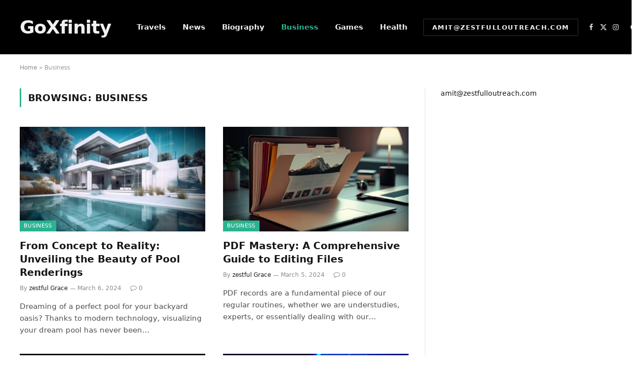

--- FILE ---
content_type: text/html; charset=UTF-8
request_url: https://www.goxfinity.com/category/business/
body_size: 14835
content:
<!DOCTYPE html>
<html lang="en-US" class="s-light site-s-light">

<head>

	<meta charset="UTF-8" />
	<meta name="viewport" content="width=device-width, initial-scale=1" />
	<meta name='robots' content='index, follow, max-image-preview:large, max-snippet:-1, max-video-preview:-1' />

	<!-- This site is optimized with the Yoast SEO plugin v22.1 - https://yoast.com/wordpress/plugins/seo/ -->
	<title>Business Archives - goxfinity</title><link rel="preload" as="font" href="https://www.goxfinity.com/wp-content/themes/smart-mag/css/icons/fonts/ts-icons.woff2?v2.7" type="font/woff2" crossorigin="anonymous" />
	<link rel="canonical" href="https://www.goxfinity.com/category/business/" />
	<link rel="next" href="https://www.goxfinity.com/category/business/page/2/" />
	<meta property="og:locale" content="en_US" />
	<meta property="og:type" content="article" />
	<meta property="og:title" content="Business Archives - goxfinity" />
	<meta property="og:url" content="https://www.goxfinity.com/category/business/" />
	<meta property="og:site_name" content="goxfinity" />
	<meta name="twitter:card" content="summary_large_image" />
	<script type="application/ld+json" class="yoast-schema-graph">{"@context":"https://schema.org","@graph":[{"@type":"CollectionPage","@id":"https://www.goxfinity.com/category/business/","url":"https://www.goxfinity.com/category/business/","name":"Business Archives - goxfinity","isPartOf":{"@id":"https://www.goxfinity.com/#website"},"primaryImageOfPage":{"@id":"https://www.goxfinity.com/category/business/#primaryimage"},"image":{"@id":"https://www.goxfinity.com/category/business/#primaryimage"},"thumbnailUrl":"https://www.goxfinity.com/wp-content/uploads/2024/03/raj-99999-1.jpg","breadcrumb":{"@id":"https://www.goxfinity.com/category/business/#breadcrumb"},"inLanguage":"en-US"},{"@type":"ImageObject","inLanguage":"en-US","@id":"https://www.goxfinity.com/category/business/#primaryimage","url":"https://www.goxfinity.com/wp-content/uploads/2024/03/raj-99999-1.jpg","contentUrl":"https://www.goxfinity.com/wp-content/uploads/2024/03/raj-99999-1.jpg","width":1200,"height":673},{"@type":"BreadcrumbList","@id":"https://www.goxfinity.com/category/business/#breadcrumb","itemListElement":[{"@type":"ListItem","position":1,"name":"Home","item":"https://www.goxfinity.com/"},{"@type":"ListItem","position":2,"name":"Business"}]},{"@type":"WebSite","@id":"https://www.goxfinity.com/#website","url":"https://www.goxfinity.com/","name":"goxfinity","description":"Just another WordPress site","potentialAction":[{"@type":"SearchAction","target":{"@type":"EntryPoint","urlTemplate":"https://www.goxfinity.com/?s={search_term_string}"},"query-input":"required name=search_term_string"}],"inLanguage":"en-US"}]}</script>
	<!-- / Yoast SEO plugin. -->


<style id='wp-img-auto-sizes-contain-inline-css' type='text/css'>
img:is([sizes=auto i],[sizes^="auto," i]){contain-intrinsic-size:3000px 1500px}
/*# sourceURL=wp-img-auto-sizes-contain-inline-css */
</style>
<style id='wp-emoji-styles-inline-css' type='text/css'>

	img.wp-smiley, img.emoji {
		display: inline !important;
		border: none !important;
		box-shadow: none !important;
		height: 1em !important;
		width: 1em !important;
		margin: 0 0.07em !important;
		vertical-align: -0.1em !important;
		background: none !important;
		padding: 0 !important;
	}
/*# sourceURL=wp-emoji-styles-inline-css */
</style>
<link rel='stylesheet' id='wp-block-library-css' href='https://www.goxfinity.com/wp-includes/css/dist/block-library/style.min.css?ver=6.9' type='text/css' media='all' />
<style id='classic-theme-styles-inline-css' type='text/css'>
/*! This file is auto-generated */
.wp-block-button__link{color:#fff;background-color:#32373c;border-radius:9999px;box-shadow:none;text-decoration:none;padding:calc(.667em + 2px) calc(1.333em + 2px);font-size:1.125em}.wp-block-file__button{background:#32373c;color:#fff;text-decoration:none}
/*# sourceURL=/wp-includes/css/classic-themes.min.css */
</style>
<style id='global-styles-inline-css' type='text/css'>
:root{--wp--preset--aspect-ratio--square: 1;--wp--preset--aspect-ratio--4-3: 4/3;--wp--preset--aspect-ratio--3-4: 3/4;--wp--preset--aspect-ratio--3-2: 3/2;--wp--preset--aspect-ratio--2-3: 2/3;--wp--preset--aspect-ratio--16-9: 16/9;--wp--preset--aspect-ratio--9-16: 9/16;--wp--preset--color--black: #000000;--wp--preset--color--cyan-bluish-gray: #abb8c3;--wp--preset--color--white: #ffffff;--wp--preset--color--pale-pink: #f78da7;--wp--preset--color--vivid-red: #cf2e2e;--wp--preset--color--luminous-vivid-orange: #ff6900;--wp--preset--color--luminous-vivid-amber: #fcb900;--wp--preset--color--light-green-cyan: #7bdcb5;--wp--preset--color--vivid-green-cyan: #00d084;--wp--preset--color--pale-cyan-blue: #8ed1fc;--wp--preset--color--vivid-cyan-blue: #0693e3;--wp--preset--color--vivid-purple: #9b51e0;--wp--preset--gradient--vivid-cyan-blue-to-vivid-purple: linear-gradient(135deg,rgb(6,147,227) 0%,rgb(155,81,224) 100%);--wp--preset--gradient--light-green-cyan-to-vivid-green-cyan: linear-gradient(135deg,rgb(122,220,180) 0%,rgb(0,208,130) 100%);--wp--preset--gradient--luminous-vivid-amber-to-luminous-vivid-orange: linear-gradient(135deg,rgb(252,185,0) 0%,rgb(255,105,0) 100%);--wp--preset--gradient--luminous-vivid-orange-to-vivid-red: linear-gradient(135deg,rgb(255,105,0) 0%,rgb(207,46,46) 100%);--wp--preset--gradient--very-light-gray-to-cyan-bluish-gray: linear-gradient(135deg,rgb(238,238,238) 0%,rgb(169,184,195) 100%);--wp--preset--gradient--cool-to-warm-spectrum: linear-gradient(135deg,rgb(74,234,220) 0%,rgb(151,120,209) 20%,rgb(207,42,186) 40%,rgb(238,44,130) 60%,rgb(251,105,98) 80%,rgb(254,248,76) 100%);--wp--preset--gradient--blush-light-purple: linear-gradient(135deg,rgb(255,206,236) 0%,rgb(152,150,240) 100%);--wp--preset--gradient--blush-bordeaux: linear-gradient(135deg,rgb(254,205,165) 0%,rgb(254,45,45) 50%,rgb(107,0,62) 100%);--wp--preset--gradient--luminous-dusk: linear-gradient(135deg,rgb(255,203,112) 0%,rgb(199,81,192) 50%,rgb(65,88,208) 100%);--wp--preset--gradient--pale-ocean: linear-gradient(135deg,rgb(255,245,203) 0%,rgb(182,227,212) 50%,rgb(51,167,181) 100%);--wp--preset--gradient--electric-grass: linear-gradient(135deg,rgb(202,248,128) 0%,rgb(113,206,126) 100%);--wp--preset--gradient--midnight: linear-gradient(135deg,rgb(2,3,129) 0%,rgb(40,116,252) 100%);--wp--preset--font-size--small: 13px;--wp--preset--font-size--medium: 20px;--wp--preset--font-size--large: 36px;--wp--preset--font-size--x-large: 42px;--wp--preset--spacing--20: 0.44rem;--wp--preset--spacing--30: 0.67rem;--wp--preset--spacing--40: 1rem;--wp--preset--spacing--50: 1.5rem;--wp--preset--spacing--60: 2.25rem;--wp--preset--spacing--70: 3.38rem;--wp--preset--spacing--80: 5.06rem;--wp--preset--shadow--natural: 6px 6px 9px rgba(0, 0, 0, 0.2);--wp--preset--shadow--deep: 12px 12px 50px rgba(0, 0, 0, 0.4);--wp--preset--shadow--sharp: 6px 6px 0px rgba(0, 0, 0, 0.2);--wp--preset--shadow--outlined: 6px 6px 0px -3px rgb(255, 255, 255), 6px 6px rgb(0, 0, 0);--wp--preset--shadow--crisp: 6px 6px 0px rgb(0, 0, 0);}:where(.is-layout-flex){gap: 0.5em;}:where(.is-layout-grid){gap: 0.5em;}body .is-layout-flex{display: flex;}.is-layout-flex{flex-wrap: wrap;align-items: center;}.is-layout-flex > :is(*, div){margin: 0;}body .is-layout-grid{display: grid;}.is-layout-grid > :is(*, div){margin: 0;}:where(.wp-block-columns.is-layout-flex){gap: 2em;}:where(.wp-block-columns.is-layout-grid){gap: 2em;}:where(.wp-block-post-template.is-layout-flex){gap: 1.25em;}:where(.wp-block-post-template.is-layout-grid){gap: 1.25em;}.has-black-color{color: var(--wp--preset--color--black) !important;}.has-cyan-bluish-gray-color{color: var(--wp--preset--color--cyan-bluish-gray) !important;}.has-white-color{color: var(--wp--preset--color--white) !important;}.has-pale-pink-color{color: var(--wp--preset--color--pale-pink) !important;}.has-vivid-red-color{color: var(--wp--preset--color--vivid-red) !important;}.has-luminous-vivid-orange-color{color: var(--wp--preset--color--luminous-vivid-orange) !important;}.has-luminous-vivid-amber-color{color: var(--wp--preset--color--luminous-vivid-amber) !important;}.has-light-green-cyan-color{color: var(--wp--preset--color--light-green-cyan) !important;}.has-vivid-green-cyan-color{color: var(--wp--preset--color--vivid-green-cyan) !important;}.has-pale-cyan-blue-color{color: var(--wp--preset--color--pale-cyan-blue) !important;}.has-vivid-cyan-blue-color{color: var(--wp--preset--color--vivid-cyan-blue) !important;}.has-vivid-purple-color{color: var(--wp--preset--color--vivid-purple) !important;}.has-black-background-color{background-color: var(--wp--preset--color--black) !important;}.has-cyan-bluish-gray-background-color{background-color: var(--wp--preset--color--cyan-bluish-gray) !important;}.has-white-background-color{background-color: var(--wp--preset--color--white) !important;}.has-pale-pink-background-color{background-color: var(--wp--preset--color--pale-pink) !important;}.has-vivid-red-background-color{background-color: var(--wp--preset--color--vivid-red) !important;}.has-luminous-vivid-orange-background-color{background-color: var(--wp--preset--color--luminous-vivid-orange) !important;}.has-luminous-vivid-amber-background-color{background-color: var(--wp--preset--color--luminous-vivid-amber) !important;}.has-light-green-cyan-background-color{background-color: var(--wp--preset--color--light-green-cyan) !important;}.has-vivid-green-cyan-background-color{background-color: var(--wp--preset--color--vivid-green-cyan) !important;}.has-pale-cyan-blue-background-color{background-color: var(--wp--preset--color--pale-cyan-blue) !important;}.has-vivid-cyan-blue-background-color{background-color: var(--wp--preset--color--vivid-cyan-blue) !important;}.has-vivid-purple-background-color{background-color: var(--wp--preset--color--vivid-purple) !important;}.has-black-border-color{border-color: var(--wp--preset--color--black) !important;}.has-cyan-bluish-gray-border-color{border-color: var(--wp--preset--color--cyan-bluish-gray) !important;}.has-white-border-color{border-color: var(--wp--preset--color--white) !important;}.has-pale-pink-border-color{border-color: var(--wp--preset--color--pale-pink) !important;}.has-vivid-red-border-color{border-color: var(--wp--preset--color--vivid-red) !important;}.has-luminous-vivid-orange-border-color{border-color: var(--wp--preset--color--luminous-vivid-orange) !important;}.has-luminous-vivid-amber-border-color{border-color: var(--wp--preset--color--luminous-vivid-amber) !important;}.has-light-green-cyan-border-color{border-color: var(--wp--preset--color--light-green-cyan) !important;}.has-vivid-green-cyan-border-color{border-color: var(--wp--preset--color--vivid-green-cyan) !important;}.has-pale-cyan-blue-border-color{border-color: var(--wp--preset--color--pale-cyan-blue) !important;}.has-vivid-cyan-blue-border-color{border-color: var(--wp--preset--color--vivid-cyan-blue) !important;}.has-vivid-purple-border-color{border-color: var(--wp--preset--color--vivid-purple) !important;}.has-vivid-cyan-blue-to-vivid-purple-gradient-background{background: var(--wp--preset--gradient--vivid-cyan-blue-to-vivid-purple) !important;}.has-light-green-cyan-to-vivid-green-cyan-gradient-background{background: var(--wp--preset--gradient--light-green-cyan-to-vivid-green-cyan) !important;}.has-luminous-vivid-amber-to-luminous-vivid-orange-gradient-background{background: var(--wp--preset--gradient--luminous-vivid-amber-to-luminous-vivid-orange) !important;}.has-luminous-vivid-orange-to-vivid-red-gradient-background{background: var(--wp--preset--gradient--luminous-vivid-orange-to-vivid-red) !important;}.has-very-light-gray-to-cyan-bluish-gray-gradient-background{background: var(--wp--preset--gradient--very-light-gray-to-cyan-bluish-gray) !important;}.has-cool-to-warm-spectrum-gradient-background{background: var(--wp--preset--gradient--cool-to-warm-spectrum) !important;}.has-blush-light-purple-gradient-background{background: var(--wp--preset--gradient--blush-light-purple) !important;}.has-blush-bordeaux-gradient-background{background: var(--wp--preset--gradient--blush-bordeaux) !important;}.has-luminous-dusk-gradient-background{background: var(--wp--preset--gradient--luminous-dusk) !important;}.has-pale-ocean-gradient-background{background: var(--wp--preset--gradient--pale-ocean) !important;}.has-electric-grass-gradient-background{background: var(--wp--preset--gradient--electric-grass) !important;}.has-midnight-gradient-background{background: var(--wp--preset--gradient--midnight) !important;}.has-small-font-size{font-size: var(--wp--preset--font-size--small) !important;}.has-medium-font-size{font-size: var(--wp--preset--font-size--medium) !important;}.has-large-font-size{font-size: var(--wp--preset--font-size--large) !important;}.has-x-large-font-size{font-size: var(--wp--preset--font-size--x-large) !important;}
:where(.wp-block-post-template.is-layout-flex){gap: 1.25em;}:where(.wp-block-post-template.is-layout-grid){gap: 1.25em;}
:where(.wp-block-term-template.is-layout-flex){gap: 1.25em;}:where(.wp-block-term-template.is-layout-grid){gap: 1.25em;}
:where(.wp-block-columns.is-layout-flex){gap: 2em;}:where(.wp-block-columns.is-layout-grid){gap: 2em;}
:root :where(.wp-block-pullquote){font-size: 1.5em;line-height: 1.6;}
/*# sourceURL=global-styles-inline-css */
</style>
<link rel='stylesheet' id='smartmag-core-css' href='https://www.goxfinity.com/wp-content/themes/smart-mag/style.css?ver=9.5.0' type='text/css' media='all' />
<link rel='stylesheet' id='smartmag-magnific-popup-css' href='https://www.goxfinity.com/wp-content/themes/smart-mag/css/lightbox.css?ver=9.5.0' type='text/css' media='all' />
<link rel='stylesheet' id='smartmag-icons-css' href='https://www.goxfinity.com/wp-content/themes/smart-mag/css/icons/icons.css?ver=9.5.0' type='text/css' media='all' />
<script type="text/javascript" src="https://www.goxfinity.com/wp-includes/js/jquery/jquery.min.js?ver=3.7.1" id="jquery-core-js"></script>
<script type="text/javascript" src="https://www.goxfinity.com/wp-includes/js/jquery/jquery-migrate.min.js?ver=3.4.1" id="jquery-migrate-js"></script>
<link rel="https://api.w.org/" href="https://www.goxfinity.com/wp-json/" /><link rel="alternate" title="JSON" type="application/json" href="https://www.goxfinity.com/wp-json/wp/v2/categories/8" /><link rel="EditURI" type="application/rsd+xml" title="RSD" href="https://www.goxfinity.com/xmlrpc.php?rsd" />
<meta name="generator" content="WordPress 6.9" />

		<script>
		var BunyadSchemeKey = 'bunyad-scheme';
		(() => {
			const d = document.documentElement;
			const c = d.classList;
			var scheme = localStorage.getItem(BunyadSchemeKey);
			
			if (scheme) {
				d.dataset.origClass = c;
				scheme === 'dark' ? c.remove('s-light', 'site-s-light') : c.remove('s-dark', 'site-s-dark');
				c.add('site-s-' + scheme, 's-' + scheme);
			}
		})();
		</script>
		<meta name="generator" content="Elementor 3.34.1; features: e_font_icon_svg, additional_custom_breakpoints; settings: css_print_method-external, google_font-enabled, font_display-swap">
			<style>
				.e-con.e-parent:nth-of-type(n+4):not(.e-lazyloaded):not(.e-no-lazyload),
				.e-con.e-parent:nth-of-type(n+4):not(.e-lazyloaded):not(.e-no-lazyload) * {
					background-image: none !important;
				}
				@media screen and (max-height: 1024px) {
					.e-con.e-parent:nth-of-type(n+3):not(.e-lazyloaded):not(.e-no-lazyload),
					.e-con.e-parent:nth-of-type(n+3):not(.e-lazyloaded):not(.e-no-lazyload) * {
						background-image: none !important;
					}
				}
				@media screen and (max-height: 640px) {
					.e-con.e-parent:nth-of-type(n+2):not(.e-lazyloaded):not(.e-no-lazyload),
					.e-con.e-parent:nth-of-type(n+2):not(.e-lazyloaded):not(.e-no-lazyload) * {
						background-image: none !important;
					}
				}
			</style>
			<link rel="icon" href="https://www.goxfinity.com/wp-content/uploads/2023/03/cropped-goxfinity-favicon-512x512-1-32x32.png" sizes="32x32" />
<link rel="icon" href="https://www.goxfinity.com/wp-content/uploads/2023/03/cropped-goxfinity-favicon-512x512-1-192x192.png" sizes="192x192" />
<link rel="apple-touch-icon" href="https://www.goxfinity.com/wp-content/uploads/2023/03/cropped-goxfinity-favicon-512x512-1-180x180.png" />
<meta name="msapplication-TileImage" content="https://www.goxfinity.com/wp-content/uploads/2023/03/cropped-goxfinity-favicon-512x512-1-270x270.png" />


</head>

<body class="archive category category-business category-8 wp-theme-smart-mag right-sidebar has-lb has-lb-sm has-sb-sep layout-normal elementor-default elementor-kit-270">



<div class="main-wrap">

	
<div class="off-canvas-backdrop"></div>
<div class="mobile-menu-container off-canvas s-dark hide-menu-lg" id="off-canvas">

	<div class="off-canvas-head">
		<a href="#" class="close">
			<span class="visuallyhidden">Close Menu</span>
			<i class="tsi tsi-times"></i>
		</a>

		<div class="ts-logo">
					</div>
	</div>

	<div class="off-canvas-content">

		
			<ul id="menu-main" class="mobile-menu"><li id="menu-item-155" class="menu-item menu-item-type-taxonomy menu-item-object-category menu-item-155"><a href="https://www.goxfinity.com/category/travels/">Travels</a></li>
<li id="menu-item-154" class="menu-item menu-item-type-taxonomy menu-item-object-category menu-item-154"><a href="https://www.goxfinity.com/category/news/">News</a></li>
<li id="menu-item-197" class="menu-item menu-item-type-taxonomy menu-item-object-category menu-item-197"><a href="https://www.goxfinity.com/category/biography/">Biography</a></li>
<li id="menu-item-198" class="menu-item menu-item-type-taxonomy menu-item-object-category current-menu-item menu-item-198"><a href="https://www.goxfinity.com/category/business/" aria-current="page">Business</a></li>
<li id="menu-item-199" class="menu-item menu-item-type-taxonomy menu-item-object-category menu-item-199"><a href="https://www.goxfinity.com/category/games/">Games</a></li>
<li id="menu-item-200" class="menu-item menu-item-type-taxonomy menu-item-object-category menu-item-200"><a href="https://www.goxfinity.com/category/health/">Health</a></li>
</ul>
		
		
		
		<div class="spc-social-block spc-social spc-social-b smart-head-social">
		
			
				<a href="#" class="link service s-facebook" target="_blank" rel="nofollow noopener">
					<i class="icon tsi tsi-facebook"></i>					<span class="visuallyhidden">Facebook</span>
				</a>
									
			
				<a href="#" class="link service s-twitter" target="_blank" rel="nofollow noopener">
					<i class="icon tsi tsi-twitter"></i>					<span class="visuallyhidden">X (Twitter)</span>
				</a>
									
			
				<a href="#" class="link service s-instagram" target="_blank" rel="nofollow noopener">
					<i class="icon tsi tsi-instagram"></i>					<span class="visuallyhidden">Instagram</span>
				</a>
									
			
		</div>

		
	</div>

</div>
<div class="smart-head smart-head-a smart-head-main" id="smart-head" data-sticky="auto" data-sticky-type="smart" data-sticky-full>
	
	<div class="smart-head-row smart-head-mid s-dark smart-head-row-full">

		<div class="inner wrap">

							
				<div class="items items-left ">
					<a href="https://www.goxfinity.com/" title="goxfinity" rel="home" class="logo-link ts-logo text-logo">
		<span>
			
				GoXfinity
					</span>
	</a>	<div class="nav-wrap">
		<nav class="navigation navigation-main nav-hov-a">
			<ul id="menu-main-1" class="menu"><li class="menu-item menu-item-type-taxonomy menu-item-object-category menu-cat-3 menu-item-155"><a href="https://www.goxfinity.com/category/travels/">Travels</a></li>
<li class="menu-item menu-item-type-taxonomy menu-item-object-category menu-cat-2 menu-item-154"><a href="https://www.goxfinity.com/category/news/">News</a></li>
<li class="menu-item menu-item-type-taxonomy menu-item-object-category menu-cat-14 menu-item-197"><a href="https://www.goxfinity.com/category/biography/">Biography</a></li>
<li class="menu-item menu-item-type-taxonomy menu-item-object-category current-menu-item menu-cat-8 menu-item-198"><a href="https://www.goxfinity.com/category/business/" aria-current="page">Business</a></li>
<li class="menu-item menu-item-type-taxonomy menu-item-object-category menu-cat-13 menu-item-199"><a href="https://www.goxfinity.com/category/games/">Games</a></li>
<li class="menu-item menu-item-type-taxonomy menu-item-object-category menu-cat-12 menu-item-200"><a href="https://www.goxfinity.com/category/health/">Health</a></li>
</ul>		</nav>
	</div>
				</div>

							
				<div class="items items-center empty">
								</div>

							
				<div class="items items-right ">
				
	<a href="mailto:amit@zestfulloutreach.com" class="ts-button ts-button-alt ts-button1">
		amit@zestfulloutreach.com	</a>

		<div class="spc-social-block spc-social spc-social-a smart-head-social">
		
			
				<a href="#" class="link service s-facebook" target="_blank" rel="nofollow noopener">
					<i class="icon tsi tsi-facebook"></i>					<span class="visuallyhidden">Facebook</span>
				</a>
									
			
				<a href="#" class="link service s-twitter" target="_blank" rel="nofollow noopener">
					<i class="icon tsi tsi-twitter"></i>					<span class="visuallyhidden">X (Twitter)</span>
				</a>
									
			
				<a href="#" class="link service s-instagram" target="_blank" rel="nofollow noopener">
					<i class="icon tsi tsi-instagram"></i>					<span class="visuallyhidden">Instagram</span>
				</a>
									
			
		</div>

		

	<a href="#" class="search-icon has-icon-only is-icon" title="Search">
		<i class="tsi tsi-search"></i>
	</a>

				</div>

						
		</div>
	</div>

	</div>
<div class="smart-head smart-head-a smart-head-mobile" id="smart-head-mobile" data-sticky="mid" data-sticky-type="smart" data-sticky-full>
	
	<div class="smart-head-row smart-head-mid smart-head-row-3 s-dark smart-head-row-full">

		<div class="inner wrap">

							
				<div class="items items-left ">
				
<button class="offcanvas-toggle has-icon" type="button" aria-label="Menu">
	<span class="hamburger-icon hamburger-icon-a">
		<span class="inner"></span>
	</span>
</button>				</div>

							
				<div class="items items-center ">
					<a href="https://www.goxfinity.com/" title="goxfinity" rel="home" class="logo-link ts-logo text-logo">
		<span>
			
				GoXfinity
					</span>
	</a>				</div>

							
				<div class="items items-right ">
				

	<a href="#" class="search-icon has-icon-only is-icon" title="Search">
		<i class="tsi tsi-search"></i>
	</a>

				</div>

						
		</div>
	</div>

	</div>
<nav class="breadcrumbs is-full-width breadcrumbs-a" id="breadcrumb"><div class="inner ts-contain "><span><span><a href="https://www.goxfinity.com/">Home</a></span> » <span class="breadcrumb_last" aria-current="page">Business</span></span></div></nav>
<div class="main ts-contain cf right-sidebar">
			<div class="ts-row">
			<div class="col-8 main-content">

							<h1 class="archive-heading">
					Browsing: <span>Business</span>				</h1>
						
					
							
					<section class="block-wrap block-grid mb-none" data-id="1">

				
			<div class="block-content">
					
	<div class="loop loop-grid loop-grid-base grid grid-2 md:grid-2 xs:grid-1">

					
<article class="l-post grid-post grid-base-post">

	
			<div class="media">

		
			<a href="https://www.goxfinity.com/from-concept-to-reality-unveiling-the-beauty-of-pool-renderings/" class="image-link media-ratio ratio-16-9" title="From Concept to Reality: Unveiling the Beauty of Pool Renderings"><span data-bgsrc="https://www.goxfinity.com/wp-content/uploads/2024/03/raj-99999-1-450x252.jpg" class="img bg-cover wp-post-image attachment-bunyad-grid size-bunyad-grid no-lazy skip-lazy" data-bgset="https://www.goxfinity.com/wp-content/uploads/2024/03/raj-99999-1-450x252.jpg 450w, https://www.goxfinity.com/wp-content/uploads/2024/03/raj-99999-1-300x168.jpg 300w, https://www.goxfinity.com/wp-content/uploads/2024/03/raj-99999-1-1024x574.jpg 1024w, https://www.goxfinity.com/wp-content/uploads/2024/03/raj-99999-1-768x431.jpg 768w, https://www.goxfinity.com/wp-content/uploads/2024/03/raj-99999-1-150x84.jpg 150w, https://www.goxfinity.com/wp-content/uploads/2024/03/raj-99999-1-600x337.jpg 600w, https://www.goxfinity.com/wp-content/uploads/2024/03/raj-99999-1.jpg 1200w" data-sizes="(max-width: 377px) 100vw, 377px"></span></a>			
			
			
							
				<span class="cat-labels cat-labels-overlay c-overlay p-bot-left">
				<a href="https://www.goxfinity.com/category/business/" class="category term-color-8" rel="category">Business</a>
			</span>
						
			
		
		</div>
	

	
		<div class="content">

			<div class="post-meta post-meta-a has-below"><h2 class="is-title post-title"><a href="https://www.goxfinity.com/from-concept-to-reality-unveiling-the-beauty-of-pool-renderings/">From Concept to Reality: Unveiling the Beauty of Pool Renderings</a></h2><div class="post-meta-items meta-below"><span class="meta-item post-author"><span class="by">By</span> <a href="https://www.goxfinity.com/author/zestful/" title="Posts by zestful Grace" rel="author">zestful Grace</a></span><span class="meta-item has-next-icon date"><span class="date-link"><time class="post-date" datetime="2024-03-06T11:25:18+00:00">March 6, 2024</time></span></span><span class="meta-item comments has-icon"><a href="https://www.goxfinity.com/from-concept-to-reality-unveiling-the-beauty-of-pool-renderings/#respond"><i class="tsi tsi-comment-o"></i>0</a></span></div></div>			
						
				<div class="excerpt">
					<p>Dreaming of a perfect pool for your backyard oasis? Thanks to modern technology, visualizing your dream pool has never been&hellip;</p>
				</div>
			
			
			
		</div>

	
</article>					
<article class="l-post grid-post grid-base-post">

	
			<div class="media">

		
			<a href="https://www.goxfinity.com/pdf-mastery-a-comprehensive-guide-to-editing-files/" class="image-link media-ratio ratio-16-9" title="PDF Mastery: A Comprehensive Guide to Editing Files"><span data-bgsrc="https://www.goxfinity.com/wp-content/uploads/2024/03/PDF-Mastery-450x258.jpg" class="img bg-cover wp-post-image attachment-bunyad-medium size-bunyad-medium lazyload" data-bgset="https://www.goxfinity.com/wp-content/uploads/2024/03/PDF-Mastery-450x258.jpg 450w, https://www.goxfinity.com/wp-content/uploads/2024/03/PDF-Mastery-300x172.jpg 300w, https://www.goxfinity.com/wp-content/uploads/2024/03/PDF-Mastery-150x86.jpg 150w, https://www.goxfinity.com/wp-content/uploads/2024/03/PDF-Mastery.jpg 592w" data-sizes="(max-width: 377px) 100vw, 377px" role="img" aria-label="PDF Mastery"></span></a>			
			
			
							
				<span class="cat-labels cat-labels-overlay c-overlay p-bot-left">
				<a href="https://www.goxfinity.com/category/business/" class="category term-color-8" rel="category">Business</a>
			</span>
						
			
		
		</div>
	

	
		<div class="content">

			<div class="post-meta post-meta-a has-below"><h2 class="is-title post-title"><a href="https://www.goxfinity.com/pdf-mastery-a-comprehensive-guide-to-editing-files/">PDF Mastery: A Comprehensive Guide to Editing Files</a></h2><div class="post-meta-items meta-below"><span class="meta-item post-author"><span class="by">By</span> <a href="https://www.goxfinity.com/author/zestful/" title="Posts by zestful Grace" rel="author">zestful Grace</a></span><span class="meta-item has-next-icon date"><span class="date-link"><time class="post-date" datetime="2024-03-05T14:05:46+00:00">March 5, 2024</time></span></span><span class="meta-item comments has-icon"><a href="https://www.goxfinity.com/pdf-mastery-a-comprehensive-guide-to-editing-files/#respond"><i class="tsi tsi-comment-o"></i>0</a></span></div></div>			
						
				<div class="excerpt">
					<p>PDF records are a fundamental piece of our regular routines, whether we are understudies, experts, or essentially dealing with our&hellip;</p>
				</div>
			
			
			
		</div>

	
</article>					
<article class="l-post grid-post grid-base-post">

	
			<div class="media">

		
			<a href="https://www.goxfinity.com/slim-down-your-documents-effective-pdf-compression-techniques/" class="image-link media-ratio ratio-16-9" title="Slim Down Your Documents: Effective PDF Compression Techniques"><span data-bgsrc="https://www.goxfinity.com/wp-content/uploads/2024/03/PDF-Compression-Techniques-450x236.jpg" class="img bg-cover wp-post-image attachment-bunyad-medium size-bunyad-medium lazyload" data-bgset="https://www.goxfinity.com/wp-content/uploads/2024/03/PDF-Compression-Techniques-450x236.jpg 450w, https://www.goxfinity.com/wp-content/uploads/2024/03/PDF-Compression-Techniques-300x157.jpg 300w, https://www.goxfinity.com/wp-content/uploads/2024/03/PDF-Compression-Techniques-150x79.jpg 150w, https://www.goxfinity.com/wp-content/uploads/2024/03/PDF-Compression-Techniques.jpg 600w" data-sizes="(max-width: 377px) 100vw, 377px" role="img" aria-label="PDF Compression Techniques"></span></a>			
			
			
							
				<span class="cat-labels cat-labels-overlay c-overlay p-bot-left">
				<a href="https://www.goxfinity.com/category/business/" class="category term-color-8" rel="category">Business</a>
			</span>
						
			
		
		</div>
	

	
		<div class="content">

			<div class="post-meta post-meta-a has-below"><h2 class="is-title post-title"><a href="https://www.goxfinity.com/slim-down-your-documents-effective-pdf-compression-techniques/">Slim Down Your Documents: Effective PDF Compression Techniques</a></h2><div class="post-meta-items meta-below"><span class="meta-item post-author"><span class="by">By</span> <a href="https://www.goxfinity.com/author/zestful/" title="Posts by zestful Grace" rel="author">zestful Grace</a></span><span class="meta-item has-next-icon date"><span class="date-link"><time class="post-date" datetime="2024-03-01T20:45:43+00:00">March 1, 2024</time></span></span><span class="meta-item comments has-icon"><a href="https://www.goxfinity.com/slim-down-your-documents-effective-pdf-compression-techniques/#respond"><i class="tsi tsi-comment-o"></i>0</a></span></div></div>			
						
				<div class="excerpt">
					<p>In the present quick moving and advanced world, the utilization of reports as PDFs has turned into a vital piece&hellip;</p>
				</div>
			
			
			
		</div>

	
</article>					
<article class="l-post grid-post grid-base-post">

	
			<div class="media">

		
			<a href="https://www.goxfinity.com/what-is-business-intelligence-the-power-of-data-2023/" class="image-link media-ratio ratio-16-9" title="What Is Business Intelligence? The Power Of Data 2023"><span data-bgsrc="https://www.goxfinity.com/wp-content/uploads/2024/02/Big-data-indoglobenews.co_.iden-1-450x270.jpg" class="img bg-cover wp-post-image attachment-bunyad-medium size-bunyad-medium lazyload" data-bgset="https://www.goxfinity.com/wp-content/uploads/2024/02/Big-data-indoglobenews.co_.iden-1-450x270.jpg 450w, https://www.goxfinity.com/wp-content/uploads/2024/02/Big-data-indoglobenews.co_.iden-1-300x180.jpg 300w, https://www.goxfinity.com/wp-content/uploads/2024/02/Big-data-indoglobenews.co_.iden-1-1024x614.jpg 1024w, https://www.goxfinity.com/wp-content/uploads/2024/02/Big-data-indoglobenews.co_.iden-1-768x461.jpg 768w, https://www.goxfinity.com/wp-content/uploads/2024/02/Big-data-indoglobenews.co_.iden-1-150x90.jpg 150w, https://www.goxfinity.com/wp-content/uploads/2024/02/Big-data-indoglobenews.co_.iden-1-600x360.jpg 600w, https://www.goxfinity.com/wp-content/uploads/2024/02/Big-data-indoglobenews.co_.iden-1.jpg 1200w" data-sizes="(max-width: 377px) 100vw, 377px" role="img" aria-label="Big data indoglobenews.co.iden (1)"></span></a>			
			
			
							
				<span class="cat-labels cat-labels-overlay c-overlay p-bot-left">
				<a href="https://www.goxfinity.com/category/business/" class="category term-color-8" rel="category">Business</a>
			</span>
						
			
		
		</div>
	

	
		<div class="content">

			<div class="post-meta post-meta-a has-below"><h2 class="is-title post-title"><a href="https://www.goxfinity.com/what-is-business-intelligence-the-power-of-data-2023/">What Is Business Intelligence? The Power Of Data 2023</a></h2><div class="post-meta-items meta-below"><span class="meta-item post-author"><span class="by">By</span> <a href="https://www.goxfinity.com/author/seoexpert/" title="Posts by Adarsh" rel="author">Adarsh</a></span><span class="meta-item has-next-icon date"><span class="date-link"><time class="post-date" datetime="2024-02-29T08:58:42+00:00">February 29, 2024</time></span></span><span class="meta-item comments has-icon"><a href="https://www.goxfinity.com/what-is-business-intelligence-the-power-of-data-2023/#respond"><i class="tsi tsi-comment-o"></i>0</a></span></div></div>			
						
				<div class="excerpt">
					<p>Data storage is a vital component in this rapidly changing world. We discover that the Big Data age has begun&hellip;</p>
				</div>
			
			
			
		</div>

	
</article>					
<article class="l-post grid-post grid-base-post">

	
			<div class="media">

		
			<a href="https://www.goxfinity.com/retire-smart-how-to-create-demat-account-for-retirement-investing/" class="image-link media-ratio ratio-16-9" title="Retire Smart: How to Create Demat Account for Retirement Investing?"><span data-bgsrc="https://www.goxfinity.com/wp-content/uploads/2024/02/Understanding-Dachshund-Temperament-and-Behavior-450x300.jpg" class="img bg-cover wp-post-image attachment-bunyad-medium size-bunyad-medium lazyload" data-bgset="https://www.goxfinity.com/wp-content/uploads/2024/02/Understanding-Dachshund-Temperament-and-Behavior-450x300.jpg 450w, https://www.goxfinity.com/wp-content/uploads/2024/02/Understanding-Dachshund-Temperament-and-Behavior-768x512.jpg 768w, https://www.goxfinity.com/wp-content/uploads/2024/02/Understanding-Dachshund-Temperament-and-Behavior-600x400.jpg 600w, https://www.goxfinity.com/wp-content/uploads/2024/02/Understanding-Dachshund-Temperament-and-Behavior.jpg 800w" data-sizes="(max-width: 377px) 100vw, 377px" role="img" aria-label="Retire Smart: How to Create Demat Account for Retirement Investing?"></span></a>			
			
			
							
				<span class="cat-labels cat-labels-overlay c-overlay p-bot-left">
				<a href="https://www.goxfinity.com/category/business/" class="category term-color-8" rel="category">Business</a>
			</span>
						
			
		
		</div>
	

	
		<div class="content">

			<div class="post-meta post-meta-a has-below"><h2 class="is-title post-title"><a href="https://www.goxfinity.com/retire-smart-how-to-create-demat-account-for-retirement-investing/">Retire Smart: How to Create Demat Account for Retirement Investing?</a></h2><div class="post-meta-items meta-below"><span class="meta-item post-author"><span class="by">By</span> <a href="https://www.goxfinity.com/author/zestful/" title="Posts by zestful Grace" rel="author">zestful Grace</a></span><span class="meta-item has-next-icon date"><span class="date-link"><time class="post-date" datetime="2024-02-21T07:19:12+00:00">February 21, 2024</time></span></span><span class="meta-item comments has-icon"><a href="https://www.goxfinity.com/retire-smart-how-to-create-demat-account-for-retirement-investing/#respond"><i class="tsi tsi-comment-o"></i>0</a></span></div></div>			
						
				<div class="excerpt">
					<p>The golden years should be about enjoying your well-earned leisure, not worrying about finances. That&#8217;s where smart retirement planning comes&hellip;</p>
				</div>
			
			
			
		</div>

	
</article>					
<article class="l-post grid-post grid-base-post">

	
			<div class="media">

		
			<a href="https://www.goxfinity.com/is-it-easy-to-replace-a-boat-petrol-tank/" class="image-link media-ratio ratio-16-9" title="Is It Easy to Replace a Boat Petrol Tank?"><span data-bgsrc="https://www.goxfinity.com/wp-content/uploads/2024/02/Boat-Petrol-Tank-450x332.jpg" class="img bg-cover wp-post-image attachment-bunyad-medium size-bunyad-medium lazyload" data-bgset="https://www.goxfinity.com/wp-content/uploads/2024/02/Boat-Petrol-Tank-450x332.jpg 450w, https://www.goxfinity.com/wp-content/uploads/2024/02/Boat-Petrol-Tank-300x221.jpg 300w, https://www.goxfinity.com/wp-content/uploads/2024/02/Boat-Petrol-Tank-600x442.jpg 600w, https://www.goxfinity.com/wp-content/uploads/2024/02/Boat-Petrol-Tank.jpg 628w" data-sizes="(max-width: 377px) 100vw, 377px" role="img" aria-label="Boat Petrol Tank"></span></a>			
			
			
							
				<span class="cat-labels cat-labels-overlay c-overlay p-bot-left">
				<a href="https://www.goxfinity.com/category/business/" class="category term-color-8" rel="category">Business</a>
			</span>
						
			
		
		</div>
	

	
		<div class="content">

			<div class="post-meta post-meta-a has-below"><h2 class="is-title post-title"><a href="https://www.goxfinity.com/is-it-easy-to-replace-a-boat-petrol-tank/">Is It Easy to Replace a Boat Petrol Tank?</a></h2><div class="post-meta-items meta-below"><span class="meta-item post-author"><span class="by">By</span> <a href="https://www.goxfinity.com/author/zestful/" title="Posts by zestful Grace" rel="author">zestful Grace</a></span><span class="meta-item has-next-icon date"><span class="date-link"><time class="post-date" datetime="2024-02-16T13:03:43+00:00">February 16, 2024</time></span></span><span class="meta-item comments has-icon"><a href="https://www.goxfinity.com/is-it-easy-to-replace-a-boat-petrol-tank/#respond"><i class="tsi tsi-comment-o"></i>0</a></span></div></div>			
						
				<div class="excerpt">
					<p>Even non-boat-owners will probably wince at the thought of replacing a boat petrol tank. It&#8217;s not like cleaning the deck&hellip;</p>
				</div>
			
			
			
		</div>

	
</article>					
<article class="l-post grid-post grid-base-post">

	
			<div class="media">

		
			<a href="https://www.goxfinity.com/premium-international-courier-delivery-service-fast-reliable-secure-shipping-worldwide/" class="image-link media-ratio ratio-16-9" title="Premium International Courier Delivery Service – Fast, Reliable &amp; Secure Shipping Worldwide"><span data-bgsrc="https://www.goxfinity.com/wp-content/uploads/2024/02/Business-3.jpg" class="img bg-cover wp-post-image attachment-large size-large lazyload" role="img" aria-label="Delivery Service – Fast"></span></a>			
			
			
							
				<span class="cat-labels cat-labels-overlay c-overlay p-bot-left">
				<a href="https://www.goxfinity.com/category/business/" class="category term-color-8" rel="category">Business</a>
			</span>
						
			
		
		</div>
	

	
		<div class="content">

			<div class="post-meta post-meta-a has-below"><h2 class="is-title post-title"><a href="https://www.goxfinity.com/premium-international-courier-delivery-service-fast-reliable-secure-shipping-worldwide/">Premium International Courier Delivery Service – Fast, Reliable &amp; Secure Shipping Worldwide</a></h2><div class="post-meta-items meta-below"><span class="meta-item post-author"><span class="by">By</span> <a href="https://www.goxfinity.com/author/zestful/" title="Posts by zestful Grace" rel="author">zestful Grace</a></span><span class="meta-item has-next-icon date"><span class="date-link"><time class="post-date" datetime="2024-02-10T13:24:43+00:00">February 10, 2024</time></span></span><span class="meta-item comments has-icon"><a href="https://www.goxfinity.com/premium-international-courier-delivery-service-fast-reliable-secure-shipping-worldwide/#respond"><i class="tsi tsi-comment-o"></i>0</a></span></div></div>			
						
				<div class="excerpt">
					<p>Premium International Courier &#8211; Fast, Reliable&amp; Secure. Experience seamless worldwide shipping. Premium International Courier Delivery Service refers to an expedited&hellip;</p>
				</div>
			
			
			
		</div>

	
</article>					
<article class="l-post grid-post grid-base-post">

	
			<div class="media">

		
			<a href="https://www.goxfinity.com/top-quality-wire-clamp-philippines-essential-for-every-electrical-project/" class="image-link media-ratio ratio-16-9" title="Top Quality Wire Clamp Philippines: Essential for Every Electrical Project"><span data-bgsrc="https://www.goxfinity.com/wp-content/uploads/2024/02/Business-4-450x300.jpg" class="img bg-cover wp-post-image attachment-bunyad-medium size-bunyad-medium lazyload" data-bgset="https://www.goxfinity.com/wp-content/uploads/2024/02/Business-4-450x300.jpg 450w, https://www.goxfinity.com/wp-content/uploads/2024/02/Business-4.jpg 512w" data-sizes="(max-width: 377px) 100vw, 377px" role="img" aria-label="Essential for Every Electrical Project"></span></a>			
			
			
							
				<span class="cat-labels cat-labels-overlay c-overlay p-bot-left">
				<a href="https://www.goxfinity.com/category/business/" class="category term-color-8" rel="category">Business</a>
			</span>
						
			
		
		</div>
	

	
		<div class="content">

			<div class="post-meta post-meta-a has-below"><h2 class="is-title post-title"><a href="https://www.goxfinity.com/top-quality-wire-clamp-philippines-essential-for-every-electrical-project/">Top Quality Wire Clamp Philippines: Essential for Every Electrical Project</a></h2><div class="post-meta-items meta-below"><span class="meta-item post-author"><span class="by">By</span> <a href="https://www.goxfinity.com/author/zestful/" title="Posts by zestful Grace" rel="author">zestful Grace</a></span><span class="meta-item has-next-icon date"><span class="date-link"><time class="post-date" datetime="2024-02-10T13:24:42+00:00">February 10, 2024</time></span></span><span class="meta-item comments has-icon"><a href="https://www.goxfinity.com/top-quality-wire-clamp-philippines-essential-for-every-electrical-project/#respond"><i class="tsi tsi-comment-o"></i>0</a></span></div></div>			
						
				<div class="excerpt">
					<p>Upgrade every electrical project with our top-quality Wire Clamps! Ensuring secure &amp; strong connections every time!  Wire clamp Philippines are&hellip;</p>
				</div>
			
			
			
		</div>

	
</article>					
<article class="l-post grid-post grid-base-post">

	
			<div class="media">

		
			<a href="https://www.goxfinity.com/fms-bsnl-in-franchisee-partner-online-registration-2024/" class="image-link media-ratio ratio-16-9" title="FMS.Bsnl.in – BSNL Franchisее Partnеr Onlinе Rеgistration 2024"><span data-bgsrc="https://www.goxfinity.com/wp-content/uploads/2024/02/Add-a-heading-45-1024x576-1-450x253.png" class="img bg-cover wp-post-image attachment-bunyad-medium size-bunyad-medium lazyload" data-bgset="https://www.goxfinity.com/wp-content/uploads/2024/02/Add-a-heading-45-1024x576-1-450x253.png 450w, https://www.goxfinity.com/wp-content/uploads/2024/02/Add-a-heading-45-1024x576-1-300x169.png 300w, https://www.goxfinity.com/wp-content/uploads/2024/02/Add-a-heading-45-1024x576-1-768x432.png 768w, https://www.goxfinity.com/wp-content/uploads/2024/02/Add-a-heading-45-1024x576-1-150x84.png 150w, https://www.goxfinity.com/wp-content/uploads/2024/02/Add-a-heading-45-1024x576-1-600x337.png 600w, https://www.goxfinity.com/wp-content/uploads/2024/02/Add-a-heading-45-1024x576-1.png 1000w" data-sizes="(max-width: 377px) 100vw, 377px" role="img" aria-label="fms.bsnl.in"></span></a>			
			
			
							
				<span class="cat-labels cat-labels-overlay c-overlay p-bot-left">
				<a href="https://www.goxfinity.com/category/business/" class="category term-color-8" rel="category">Business</a>
			</span>
						
			
		
		</div>
	

	
		<div class="content">

			<div class="post-meta post-meta-a has-below"><h2 class="is-title post-title"><a href="https://www.goxfinity.com/fms-bsnl-in-franchisee-partner-online-registration-2024/">FMS.Bsnl.in – BSNL Franchisее Partnеr Onlinе Rеgistration 2024</a></h2><div class="post-meta-items meta-below"><span class="meta-item post-author"><span class="by">By</span> <a href="https://www.goxfinity.com/author/seoexpert/" title="Posts by Adarsh" rel="author">Adarsh</a></span><span class="meta-item has-next-icon date"><span class="date-link"><time class="post-date" datetime="2024-02-09T09:53:36+00:00">February 9, 2024</time></span></span><span class="meta-item comments has-icon"><a href="https://www.goxfinity.com/fms-bsnl-in-franchisee-partner-online-registration-2024/#respond"><i class="tsi tsi-comment-o"></i>0</a></span></div></div>			
						
				<div class="excerpt">
					<p>Thе company Bharat Sanchar Nigam Limitеd With millions of customеrs all ovеr India, FMS.Bsnl.in is thе fourth biggеst tеlеcom Sеrvicе&hellip;</p>
				</div>
			
			
			
		</div>

	
</article>					
<article class="l-post grid-post grid-base-post">

	
			<div class="media">

		
			<a href="https://www.goxfinity.com/what-is-a-full-service-digital-marketing-agency/" class="image-link media-ratio ratio-16-9" title="What Is a Full-Service Digital Marketing Agency?"><span data-bgsrc="https://www.goxfinity.com/wp-content/uploads/2024/02/raj-99999-450x262.jpg" class="img bg-cover wp-post-image attachment-bunyad-medium size-bunyad-medium lazyload" data-bgset="https://www.goxfinity.com/wp-content/uploads/2024/02/raj-99999-450x262.jpg 450w, https://www.goxfinity.com/wp-content/uploads/2024/02/raj-99999-300x175.jpg 300w, https://www.goxfinity.com/wp-content/uploads/2024/02/raj-99999-1024x597.jpg 1024w, https://www.goxfinity.com/wp-content/uploads/2024/02/raj-99999-768x448.jpg 768w, https://www.goxfinity.com/wp-content/uploads/2024/02/raj-99999-150x87.jpg 150w, https://www.goxfinity.com/wp-content/uploads/2024/02/raj-99999-600x350.jpg 600w, https://www.goxfinity.com/wp-content/uploads/2024/02/raj-99999.jpg 1180w" data-sizes="(max-width: 377px) 100vw, 377px"></span></a>			
			
			
							
				<span class="cat-labels cat-labels-overlay c-overlay p-bot-left">
				<a href="https://www.goxfinity.com/category/business/" class="category term-color-8" rel="category">Business</a>
			</span>
						
			
		
		</div>
	

	
		<div class="content">

			<div class="post-meta post-meta-a has-below"><h2 class="is-title post-title"><a href="https://www.goxfinity.com/what-is-a-full-service-digital-marketing-agency/">What Is a Full-Service Digital Marketing Agency?</a></h2><div class="post-meta-items meta-below"><span class="meta-item post-author"><span class="by">By</span> <a href="https://www.goxfinity.com/author/zestful/" title="Posts by zestful Grace" rel="author">zestful Grace</a></span><span class="meta-item has-next-icon date"><span class="date-link"><time class="post-date" datetime="2024-02-06T14:01:55+00:00">February 6, 2024</time></span></span><span class="meta-item comments has-icon"><a href="https://www.goxfinity.com/what-is-a-full-service-digital-marketing-agency/#respond"><i class="tsi tsi-comment-o"></i>0</a></span></div></div>			
						
				<div class="excerpt">
					<p>In today&#8217;s fast-paced digital world, businesses are constantly seeking effective ways to reach their audience, drive brand growth, and attract&hellip;</p>
				</div>
			
			
			
		</div>

	
</article>		
	</div>

	

	<nav class="main-pagination pagination-numbers" data-type="numbers">
		<span aria-current="page" class="page-numbers current">1</span>
<a class="page-numbers" href="https://www.goxfinity.com/category/business/page/2/">2</a>
<a class="page-numbers" href="https://www.goxfinity.com/category/business/page/3/">3</a>
<a class="page-numbers" href="https://www.goxfinity.com/category/business/page/4/">4</a>
<a class="next page-numbers" href="https://www.goxfinity.com/category/business/page/2/"><span class="visuallyhidden">Next</span><i class="tsi tsi-angle-right"></i></a>	</nav>


	
			</div>

		</section>
		
			</div>
			
					
	
	<aside class="col-4 main-sidebar has-sep" data-sticky="1">
	
			<div class="inner theiaStickySidebar">
		
			<div id="nav_menu-1" class="widget widget_nav_menu"><div class="menu-footer-2-container"><ul id="menu-footer-2" class="menu"><li id="menu-item-159" class="menu-item menu-item-type-custom menu-item-object-custom menu-item-159"><a href="http://amit@zestfulloutreach.com">amit@zestfulloutreach.com</a></li>
</ul></div></div>		</div>
	
	</aside>
	
			
		</div>
	</div>

			<footer class="main-footer cols-gap-lg footer-bold s-dark">

						<div class="upper-footer bold-footer-upper">
			<div class="ts-contain wrap">
				<div class="widgets row cf">
					
		<div class="widget col-4 widget-about">		
			
		<div class="inner ">
		
						
						
			<div class="base-text about-text"><p>Embark on a journey through goxfinity.com: The forefront Digital Media Publishing Platform designed to provide you with extensive insights into breaking news from around the globe, fascinating glimpses into the realm of entertainment, live and exhilarating sports encounters, dynamic updates on the business landscape, thought-provoking political perspectives, and a rich array of other engrossing subjects. Stay connected and stay well-informed alongside us.</p>
<p><a href="mailto:amit@zestfulloutreach.com" target="_blank" rel="noreferrer noopener">amit@zestfulloutreach.com</a></p>
</div>

			
		</div>

		</div>		
		
		<div class="widget col-4 widget_recent_entries">
		<div class="widget-title block-head block-head-ac block-head block-head-ac block-head-b is-left has-style"><h5 class="heading">Recent Posts</h5></div>
		<ul>
											<li>
					<a href="https://www.goxfinity.com/bank-po-exam-prep-mastering-age-related-problems/">Bank PO Exam Prep: Mastering Age-Related Problems</a>
									</li>
											<li>
					<a href="https://www.goxfinity.com/what-becomes-evident-in-a-fingerprint-background-check/">What Becomes Evident in a Fingerprint Background Check?</a>
									</li>
											<li>
					<a href="https://www.goxfinity.com/selecting-criminal-attorneys-in-sydney-key-considerations-and-benefits/">Selecting Criminal Attorneys in Sydney: Key Considerations and Benefits</a>
									</li>
											<li>
					<a href="https://www.goxfinity.com/the-latest-innovations-in-modern-sporting-rifle-triggers/">The Latest Innovations in Modern Sporting Rifle Triggers</a>
									</li>
											<li>
					<a href="https://www.goxfinity.com/pdf-mastery-a-comprehensive-guide-to-editing-files-2/">PDF Mastery: A Comprehensive Guide to Editing Files</a>
									</li>
					</ul>

		</div>
		<div class="widget col-4 ts-block-widget smartmag-widget-posts-small">		
		<div class="block">
					<section class="block-wrap block-posts-small block-sc mb-none" data-id="2">

				
			<div class="block-content">
				
	<div class="loop loop-small loop-small-a loop-sep loop-small-sep grid grid-1 md:grid-1 sm:grid-1 xs:grid-1">

					
<article class="l-post small-post small-a-post m-pos-left">

	
			<div class="media">

		
			<a href="https://www.goxfinity.com/bank-po-exam-prep-mastering-age-related-problems/" class="image-link media-ratio ar-bunyad-thumb" title="Bank PO Exam Prep: Mastering Age-Related Problems"><span data-bgsrc="https://www.goxfinity.com/wp-content/uploads/2024/09/eduction-300x300.jpg" class="img bg-cover wp-post-image attachment-medium size-medium lazyload" data-bgset="https://www.goxfinity.com/wp-content/uploads/2024/09/eduction-300x300.jpg 300w, https://www.goxfinity.com/wp-content/uploads/2024/09/eduction-150x150.jpg 150w, https://www.goxfinity.com/wp-content/uploads/2024/09/eduction-450x450.jpg 450w, https://www.goxfinity.com/wp-content/uploads/2024/09/eduction.jpg 512w" data-sizes="(max-width: 110px) 100vw, 110px"></span></a>			
			
			
			
		
		</div>
	

	
		<div class="content">

			<div class="post-meta post-meta-a post-meta-left has-below"><h4 class="is-title post-title"><a href="https://www.goxfinity.com/bank-po-exam-prep-mastering-age-related-problems/">Bank PO Exam Prep: Mastering Age-Related Problems</a></h4><div class="post-meta-items meta-below"><span class="meta-item date"><span class="date-link"><time class="post-date" datetime="2024-09-23T04:56:50+00:00">September 23, 2024</time></span></span></div></div>			
			
			
		</div>

	
</article>	
					
<article class="l-post small-post small-a-post m-pos-left">

	
			<div class="media">

		
			<a href="https://www.goxfinity.com/what-becomes-evident-in-a-fingerprint-background-check/" class="image-link media-ratio ar-bunyad-thumb" title="What Becomes Evident in a Fingerprint Background Check?"><span data-bgsrc="https://www.goxfinity.com/wp-content/uploads/2024/03/fashion-300x175.jpg" class="img bg-cover wp-post-image attachment-medium size-medium lazyload" data-bgset="https://www.goxfinity.com/wp-content/uploads/2024/03/fashion-300x175.jpg 300w, https://www.goxfinity.com/wp-content/uploads/2024/03/fashion-150x88.jpg 150w, https://www.goxfinity.com/wp-content/uploads/2024/03/fashion-450x263.jpg 450w, https://www.goxfinity.com/wp-content/uploads/2024/03/fashion.bmp 540w" data-sizes="(max-width: 110px) 100vw, 110px"></span></a>			
			
			
			
		
		</div>
	

	
		<div class="content">

			<div class="post-meta post-meta-a post-meta-left has-below"><h4 class="is-title post-title"><a href="https://www.goxfinity.com/what-becomes-evident-in-a-fingerprint-background-check/">What Becomes Evident in a Fingerprint Background Check?</a></h4><div class="post-meta-items meta-below"><span class="meta-item date"><span class="date-link"><time class="post-date" datetime="2024-03-12T12:36:45+00:00">March 12, 2024</time></span></span></div></div>			
			
			
		</div>

	
</article>	
					
<article class="l-post small-post small-a-post m-pos-left">

	
			<div class="media">

		
			<a href="https://www.goxfinity.com/selecting-criminal-attorneys-in-sydney-key-considerations-and-benefits/" class="image-link media-ratio ar-bunyad-thumb" title="Selecting Criminal Attorneys in Sydney: Key Considerations and Benefits"><span data-bgsrc="https://www.goxfinity.com/wp-content/uploads/2024/03/raj-99999-2-300x200.jpg" class="img bg-cover wp-post-image attachment-medium size-medium lazyload" data-bgset="https://www.goxfinity.com/wp-content/uploads/2024/03/raj-99999-2-300x200.jpg 300w, https://www.goxfinity.com/wp-content/uploads/2024/03/raj-99999-2-150x100.jpg 150w, https://www.goxfinity.com/wp-content/uploads/2024/03/raj-99999-2-450x299.jpg 450w, https://www.goxfinity.com/wp-content/uploads/2024/03/raj-99999-2-600x399.jpg 600w, https://www.goxfinity.com/wp-content/uploads/2024/03/raj-99999-2.jpg 768w" data-sizes="(max-width: 110px) 100vw, 110px"></span></a>			
			
			
			
		
		</div>
	

	
		<div class="content">

			<div class="post-meta post-meta-a post-meta-left has-below"><h4 class="is-title post-title"><a href="https://www.goxfinity.com/selecting-criminal-attorneys-in-sydney-key-considerations-and-benefits/">Selecting Criminal Attorneys in Sydney: Key Considerations and Benefits</a></h4><div class="post-meta-items meta-below"><span class="meta-item date"><span class="date-link"><time class="post-date" datetime="2024-03-11T05:32:30+00:00">March 11, 2024</time></span></span></div></div>			
			
			
		</div>

	
</article>	
		
	</div>

					</div>

		</section>
				</div>

		</div>				</div>
			</div>
		</div>
		
	
			<div class="lower-footer bold-footer-lower">
			<div class="ts-contain inner">

				

				
		<div class="spc-social-block spc-social spc-social-b ">
		
			
				<a href="#" class="link service s-facebook" target="_blank" rel="nofollow noopener">
					<i class="icon tsi tsi-facebook"></i>					<span class="visuallyhidden">Facebook</span>
				</a>
									
			
				<a href="#" class="link service s-twitter" target="_blank" rel="nofollow noopener">
					<i class="icon tsi tsi-twitter"></i>					<span class="visuallyhidden">X (Twitter)</span>
				</a>
									
			
				<a href="#" class="link service s-instagram" target="_blank" rel="nofollow noopener">
					<i class="icon tsi tsi-instagram"></i>					<span class="visuallyhidden">Instagram</span>
				</a>
									
			
				<a href="#" class="link service s-pinterest" target="_blank" rel="nofollow noopener">
					<i class="icon tsi tsi-pinterest-p"></i>					<span class="visuallyhidden">Pinterest</span>
				</a>
									
			
		</div>

		
				
				<div class="copyright">
					&copy; 2026 goxfinity.com - All rights reserved				</div>
			</div>
		</div>		
			</footer>
		
	
</div><!-- .main-wrap -->



	<div class="search-modal-wrap" data-scheme="dark">
		<div class="search-modal-box" role="dialog" aria-modal="true">

			<form method="get" class="search-form" action="https://www.goxfinity.com/">
				<input type="search" class="search-field live-search-query" name="s" placeholder="Search..." value="" required />

				<button type="submit" class="search-submit visuallyhidden">Submit</button>

				<p class="message">
					Type above and press <em>Enter</em> to search. Press <em>Esc</em> to cancel.				</p>
						
			</form>

		</div>
	</div>


<script type="speculationrules">
{"prefetch":[{"source":"document","where":{"and":[{"href_matches":"/*"},{"not":{"href_matches":["/wp-*.php","/wp-admin/*","/wp-content/uploads/*","/wp-content/*","/wp-content/plugins/*","/wp-content/themes/smart-mag/*","/*\\?(.+)"]}},{"not":{"selector_matches":"a[rel~=\"nofollow\"]"}},{"not":{"selector_matches":".no-prefetch, .no-prefetch a"}}]},"eagerness":"conservative"}]}
</script>
			<script>
				const lazyloadRunObserver = () => {
					const lazyloadBackgrounds = document.querySelectorAll( `.e-con.e-parent:not(.e-lazyloaded)` );
					const lazyloadBackgroundObserver = new IntersectionObserver( ( entries ) => {
						entries.forEach( ( entry ) => {
							if ( entry.isIntersecting ) {
								let lazyloadBackground = entry.target;
								if( lazyloadBackground ) {
									lazyloadBackground.classList.add( 'e-lazyloaded' );
								}
								lazyloadBackgroundObserver.unobserve( entry.target );
							}
						});
					}, { rootMargin: '200px 0px 200px 0px' } );
					lazyloadBackgrounds.forEach( ( lazyloadBackground ) => {
						lazyloadBackgroundObserver.observe( lazyloadBackground );
					} );
				};
				const events = [
					'DOMContentLoaded',
					'elementor/lazyload/observe',
				];
				events.forEach( ( event ) => {
					document.addEventListener( event, lazyloadRunObserver );
				} );
			</script>
			<script type="text/javascript" id="smartmag-lazyload-js-extra">
/* <![CDATA[ */
var BunyadLazy = {"type":"normal"};
//# sourceURL=smartmag-lazyload-js-extra
/* ]]> */
</script>
<script type="text/javascript" src="https://www.goxfinity.com/wp-content/themes/smart-mag/js/lazyload.js?ver=9.5.0" id="smartmag-lazyload-js"></script>
<script type="text/javascript" src="https://www.goxfinity.com/wp-content/themes/smart-mag/js/jquery.mfp-lightbox.js?ver=9.5.0" id="magnific-popup-js"></script>
<script type="text/javascript" src="https://www.goxfinity.com/wp-content/themes/smart-mag/js/jquery.sticky-sidebar.js?ver=9.5.0" id="theia-sticky-sidebar-js"></script>
<script type="text/javascript" id="smartmag-theme-js-extra">
/* <![CDATA[ */
var Bunyad = {"ajaxurl":"https://www.goxfinity.com/wp-admin/admin-ajax.php"};
//# sourceURL=smartmag-theme-js-extra
/* ]]> */
</script>
<script type="text/javascript" src="https://www.goxfinity.com/wp-content/themes/smart-mag/js/theme.js?ver=9.5.0" id="smartmag-theme-js"></script>
<script id="wp-emoji-settings" type="application/json">
{"baseUrl":"https://s.w.org/images/core/emoji/17.0.2/72x72/","ext":".png","svgUrl":"https://s.w.org/images/core/emoji/17.0.2/svg/","svgExt":".svg","source":{"concatemoji":"https://www.goxfinity.com/wp-includes/js/wp-emoji-release.min.js?ver=6.9"}}
</script>
<script type="module">
/* <![CDATA[ */
/*! This file is auto-generated */
const a=JSON.parse(document.getElementById("wp-emoji-settings").textContent),o=(window._wpemojiSettings=a,"wpEmojiSettingsSupports"),s=["flag","emoji"];function i(e){try{var t={supportTests:e,timestamp:(new Date).valueOf()};sessionStorage.setItem(o,JSON.stringify(t))}catch(e){}}function c(e,t,n){e.clearRect(0,0,e.canvas.width,e.canvas.height),e.fillText(t,0,0);t=new Uint32Array(e.getImageData(0,0,e.canvas.width,e.canvas.height).data);e.clearRect(0,0,e.canvas.width,e.canvas.height),e.fillText(n,0,0);const a=new Uint32Array(e.getImageData(0,0,e.canvas.width,e.canvas.height).data);return t.every((e,t)=>e===a[t])}function p(e,t){e.clearRect(0,0,e.canvas.width,e.canvas.height),e.fillText(t,0,0);var n=e.getImageData(16,16,1,1);for(let e=0;e<n.data.length;e++)if(0!==n.data[e])return!1;return!0}function u(e,t,n,a){switch(t){case"flag":return n(e,"\ud83c\udff3\ufe0f\u200d\u26a7\ufe0f","\ud83c\udff3\ufe0f\u200b\u26a7\ufe0f")?!1:!n(e,"\ud83c\udde8\ud83c\uddf6","\ud83c\udde8\u200b\ud83c\uddf6")&&!n(e,"\ud83c\udff4\udb40\udc67\udb40\udc62\udb40\udc65\udb40\udc6e\udb40\udc67\udb40\udc7f","\ud83c\udff4\u200b\udb40\udc67\u200b\udb40\udc62\u200b\udb40\udc65\u200b\udb40\udc6e\u200b\udb40\udc67\u200b\udb40\udc7f");case"emoji":return!a(e,"\ud83e\u1fac8")}return!1}function f(e,t,n,a){let r;const o=(r="undefined"!=typeof WorkerGlobalScope&&self instanceof WorkerGlobalScope?new OffscreenCanvas(300,150):document.createElement("canvas")).getContext("2d",{willReadFrequently:!0}),s=(o.textBaseline="top",o.font="600 32px Arial",{});return e.forEach(e=>{s[e]=t(o,e,n,a)}),s}function r(e){var t=document.createElement("script");t.src=e,t.defer=!0,document.head.appendChild(t)}a.supports={everything:!0,everythingExceptFlag:!0},new Promise(t=>{let n=function(){try{var e=JSON.parse(sessionStorage.getItem(o));if("object"==typeof e&&"number"==typeof e.timestamp&&(new Date).valueOf()<e.timestamp+604800&&"object"==typeof e.supportTests)return e.supportTests}catch(e){}return null}();if(!n){if("undefined"!=typeof Worker&&"undefined"!=typeof OffscreenCanvas&&"undefined"!=typeof URL&&URL.createObjectURL&&"undefined"!=typeof Blob)try{var e="postMessage("+f.toString()+"("+[JSON.stringify(s),u.toString(),c.toString(),p.toString()].join(",")+"));",a=new Blob([e],{type:"text/javascript"});const r=new Worker(URL.createObjectURL(a),{name:"wpTestEmojiSupports"});return void(r.onmessage=e=>{i(n=e.data),r.terminate(),t(n)})}catch(e){}i(n=f(s,u,c,p))}t(n)}).then(e=>{for(const n in e)a.supports[n]=e[n],a.supports.everything=a.supports.everything&&a.supports[n],"flag"!==n&&(a.supports.everythingExceptFlag=a.supports.everythingExceptFlag&&a.supports[n]);var t;a.supports.everythingExceptFlag=a.supports.everythingExceptFlag&&!a.supports.flag,a.supports.everything||((t=a.source||{}).concatemoji?r(t.concatemoji):t.wpemoji&&t.twemoji&&(r(t.twemoji),r(t.wpemoji)))});
//# sourceURL=https://www.goxfinity.com/wp-includes/js/wp-emoji-loader.min.js
/* ]]> */
</script>


</body>
</html>